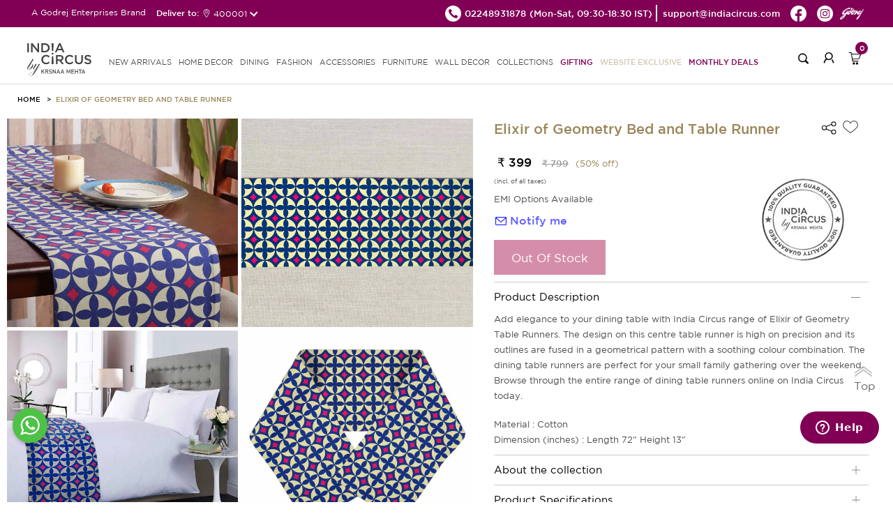

--- FILE ---
content_type: text/html; charset=UTF-8
request_url: https://indiacircus.com/elixir-of-geometry-bed-and-table-runner.html
body_size: 12753
content:
<!DOCTYPE html>
<html lang="en-US">
    <head>
        <!-- Google Tag Manager -->
        <script>(function(w,d,s,l,i){w[l]=w[l]||[];w[l].push({'gtm.start':
        new Date().getTime(),event:'gtm.js'});var f=d.getElementsByTagName(s)[0],
        j=d.createElement(s),dl=l!='dataLayer'?'&l='+l:'';j.async=true;j.src=
        'https://www.googletagmanager.com/gtm.js?id='+i+dl;f.parentNode.insertBefore(j,f);
        })(window,document,'script','dataLayer','GTM-MP26CHDB');</script>
        <!-- End Google Tag Manager -->
        <title>Buy centre table runners, table mats & more on India Circus</title>
        <meta content="text/html;charset=utf-8" http-equiv="Content-Type">
        <meta content="utf-8" http-equiv="encoding">
        <meta http-equiv="Cache-Control" content="no-cache, no-store, must-revalidate" />
        <meta http-equiv="Pragma" content="no-cache" />
        <meta http-equiv="Expires" content="0" />
        <meta name="theme-color" content="#fffafa">
        <meta name="viewport" content="width=device-width, initial-scale=1 user-scalable=yes">
        <meta name="robots" content="INDEX,FOLLOW"/>
        <meta name="title" content="Buy centre table runners, table mats & more on India Circus"/>
        <meta name="keywords" content=""/>
        <meta property="og:image" name="image" content="https://icmedianew.gumlet.io/pub/media/catalog/product//i/n/india-circus-elixir-of-geometry-bed-and-table-runner-27590-1.jpg"/>
        <meta name="description" content="Let your table setting speak for your elegance as you introduce India Circuses range of dining table mats and runners to your dining table. Browse to shop now."/>
    <link rel="icon" type="image/x-icon" href="https://icmedianew.gumlet.io/pub/media/fermion/images/square2_1.png?v=1" />

        <link rel="stylesheet" type="text/css" href='https://indiacircus.com/pub/static/frontend/Indiacircus/theme001/en_US/Fermion_Pagelayout/css/header.css?v=1.1991'>
         <link rel="stylesheet" type="text/css" href='https://indiacircus.com/pub/static/frontend/Indiacircus/theme001/en_US/Fermion_Pagelayout/css/signIn-signUp.css?v=1.1991'>

        <link rel="stylesheet" type="text/css" href='https://indiacircus.com/pub/static/frontend/Indiacircus/theme001/en_US/Fermion_Pagelayout/css/footer.css?v=1.1991'>

         <link rel="stylesheet" type="text/css" href='https://indiacircus.com/pub/static/frontend/Indiacircus/theme001/en_US/Fermion_Pagelayout/css/font.css?v=1.1991'>

                
    <link rel="stylesheet" type="text/css" href='https://indiacircus.com/pub/static/frontend/Indiacircus/theme001/en_US/Fermion_Pagelayout/css/slick.css?v=1.1991'>

        
        <link rel="stylesheet" type="text/css" href='https://indiacircus.com/pub/static/frontend/Indiacircus/theme001/en_US/Fermion_Pagelayout/css/slick-theme.css?v=1.1991'>

         
         <link rel="stylesheet" type="text/css" href='https://indiacircus.com/pub/static/frontend/Indiacircus/theme001/en_US/Fermion_Pagelayout/css/customnew.css?v=1.1991'>
    

                     <link rel="stylesheet" type="text/css" href='https://indiacircus.com/pub/static/frontend/Indiacircus/theme001/en_US/Fermion_Pagelayout/css/pdp.css?v=1.1991'>

            
<!-- Google tag (gtag.js) -->
<script async src="https://www.googletagmanager.com/gtag/js?id=G-FZW04LJGP4"></script>
<script>
  window.dataLayer = window.dataLayer || [];
  function gtag(){dataLayer.push(arguments);}
  gtag('js', new Date());

  gtag('config', 'G-FZW04LJGP4');
</script>
<!-- Google tag (gtag.js) -->
<script async src="https://www.googletagmanager.com/gtag/js?id=AW-993156156"></script>
<script>
  window.dataLayer = window.dataLayer || [];
  function gtag(){dataLayer.push(arguments);}
  gtag('js', new Date());

  gtag('config', 'AW-993156156');
</script>

<!-- Facebook Pixel Code -->
<script>
var _paq = window._paq || [];
!function(f,b,e,v,n,t,s)

{if(f.fbq)return;n=f.fbq=function(){n.callMethod?

n.callMethod.apply(n,arguments):n.queue.push(arguments)};

if(!f._fbq)f._fbq=n;n.push=n;n.loaded=!0;n.version='2.0';

n.queue=[];t=b.createElement(e);t.async=!0;

t.src=v;s=b.getElementsByTagName(e)[0];

s.parentNode.insertBefore(t,s)}(window, document,'script',

'https://connect.facebook.net/en_US/fbevents.js');

fbq('init', '660563938777386');

fbq('track', 'PageView');
fbq('track', 'ViewContent');

</script>

<noscript><img height="1" width="1" style="display:none"

src=https://www.facebook.com/tr?id=660563938777386&ev=PageView&noscript=1

/></noscript>

<!-- End Facebook Pixel Code -->
<script src="//swopstore.com/wrapper.php?method=container&shopId=1070" type="text/javascript"></script>
</head>
<body class="body-layout catalog_product_view">
<!-- Google Tag Manager (noscript) -->
<noscript><iframe src="https://www.googletagmanager.com/ns.html?id=GTM-MP26CHDB"
height="0" width="0" style="display:none;visibility:hidden"></iframe></noscript>
<!-- End Google Tag Manager (noscript) -->
<input type="hidden" id="hidden-user-email" value="">
<input type="hidden" id="currentdevice" value="generic">
<input type="hidden" id="hidden-user-contact-number" value="">
<input type="hidden" id="hidden-user-pan-number" value="">
<input type="hidden" id="hidden-user-firstname" value="">
<input type="hidden" id="hidden-user-lastname" value="">
<input type="hidden" id="hidden-user-password" value="">
<input type="hidden" id="hidden-user-subscribe" value="">
<input type="hidden" id="websitebaseUrl" value="https://indiacircus.com/">
<input type="hidden" id="store_code" value="english">
<input type="hidden" id="store_name" value="English">
<input type="hidden" id="curr-symb-home" value="₹">

    <div class="body-popup-overlay" style="display:none;"><img src="https://indiacircus.com//pub/static/frontend/Indiacircus/theme001/en_US/Fermion_Pagelayout/images/ajax-loader.gif?v=1" class="center-block"></div>
    <header class="ic-header" id="header" >
       
        <div class="ic-subheader">
            <div class="ic-left-subheader"> 
                <button class="menu-close"></button>
                A Godrej Enterprises Brand
           <div class="shipping-pincode-plot">
            Deliver to:
            <div class="pincode-slot">
              <div class="loc-icon">
                <img src="https://indiacircus.com//pub/static/frontend/Indiacircus/theme001/en_US/Fermion_Pagelayout/images/location-white.png?v=1" alt="location">
              </div>
               <span class="pincode_custom">400001</span>
               </div>
             </div>
             </div>
            <div class="ic-right-subheader">
                <ul class="ic-right-subheader-ul">
                    <li class="ic-right-subheader-li">
                      <a href="tel:02248931878" class="ic-right-subheader-link">
                        <img src="https://indiacircus.com//pub/static/frontend/Indiacircus/theme001/en_US/Fermion_Pagelayout/images/phone_black_top.png?v=2" alt="phone" />
                        <span>02248931878 </span>
                      </a>
                      <span class="time-span">(Mon-Sat, 09:30-18:30 IST)</span>  
                    </li>
                    <li class="ic-right-subheader-li">
                        <a href="mailto:support@indiacircus.com" class="ic-right-subheader-link">                             
                          <span>support@indiacircus.com</span>
                        </a>
                    </li>
                    <li class="ic-right-subheader-li">
                        <a href="https://www.facebook.com/indiacircus/" class="ic-right-subheader-link">
                            <img src="https://indiacircus.com//pub/static/frontend/Indiacircus/theme001/en_US/Fermion_Pagelayout/images/fb_top.png?v=2" alt="facebook" />
                        </a>
                    </li>
                    <li class="ic-right-subheader-li">
                        <a href="https://www.instagram.com/indiacircus/" class="ic-right-subheader-link">
                            <img src="https://indiacircus.com//pub/static/frontend/Indiacircus/theme001/en_US/Fermion_Pagelayout/images/instagram_top.png?v=2" alt="instagram" />
                        </a>
                    </li>
             <li class="ic-right-subheader-li">
                        <a href="#" class="ic-right-subheader-link godrej-logo">
                            <img src="https://indiacircus.com//pub/static/frontend/Indiacircus/theme001/en_US/Fermion_Pagelayout/images/godrej2024logo.png?v=2" alt="godrej-logo" />
                        </a>
                    </li>
                </ul> 
            </div>
        <div class="ic-right-mob-godrej">
            <img src="https://indiacircus.com//pub/static/frontend/Indiacircus/theme001/en_US/Fermion_Pagelayout/images/godrej2024logo.png?v=2" alt="godrej-logo" />
           </div>
            <!-- <div class="ic-mobright-subheader">
                <button class="search-mob-btn"></button>
                <button class="user-mob-btn"></button>
                <div class="mob-menu-search">
                    <div class="search-arrow"></div>
                    <form class="mobile-search">
                        <input type="search" class="mobile-search-input" inputmode="search" name="search-key" />
                        <button class="mob-search-btn">Search</button>
                    </form>
                </div>
            </div> -->
        </div>
        <div class="thankyou-popup-section" style="display: none;">
            <div class="popup-overlay"></div>
            <div class="thankyou-popup">
                
                <div class="thankyou-popup-img">
                    <div class="thankyou-popup-close">
                        <img src="https://indiacircus.com/pub/static/frontend/Indiacircus/theme001/en_US/Fermion_Pagelayout/images/i-close.png" alt="close" />
                    </div>
                    <img src="https://indiacircus.com/pub/static/frontend/Indiacircus/theme001/en_US/Fermion_Pagelayout/images/thank-you-banner-web.jpg" alt="thankyou-popup-img" class="web-img"/>
                    <img src="https://indiacircus.com/pub/static/frontend/Indiacircus/theme001/en_US/Fermion_Pagelayout/images/thank-you-banner-mobile.jpg" alt="thankyou-popup-img" class="mob-img"/>
                </div>
            </div>
        </div>
        <nav class="ic-navbar">
            <div class="ic-responsive-topbar">
                <button class="hamburger-btn">
          <span class="icon-bar"></span>
          <span class="icon-bar"></span>
          <span class="icon-bar"></span>
        </button>
                <a href="https://indiacircus.com/" class="ic-logo">
                    <img src="https://indiacircus.com//pub/static/frontend/Indiacircus/theme001/en_US/Fermion_Pagelayout/images/logo_indiacircus_new.svg?v=1" alt="ic-logo" />
                </a>
        <div class="popup-overlay"></div>
            <div class="menu-wrapper">
                <div class="mobile-top-bar"> 
                    <button class="close-menu"></button>                       
                    A Godrej Enterprises Brand
                    <!-- <button class="user-mob-btn"></button> -->
                </div>
        <ul class="ic-nav-list">
<li class="ic-nav-li"><a class="ic-nav-link" href="/new">new arrivals</a></li>
<li class="ic-nav-li"><a class="ic-nav-link mob-link" data-href="homedecor">HOME DECOR<span class="arrow">&nbsp;</span></a> <a class="ic-nav-link web-link" href="/home-decor">HOME DECOR</a>
<ul id="homedecor" class="ic-subnav-ul">
<li class="mobile-submenu-topbar"><button class="back-btn"></button> HOME DECOR <button class="close-btn"></button></li>
<li class="ic-subnav-li"><a class="ic-nav-sublink" href="/home-decor/cushion-cover.html">Cushion Covers</a></li>
<li class="ic-subnav-li"><a class="ic-nav-sublink" href="/home-decor/bed-bath-linen.html">Bedding</a></li>
<li class="ic-subnav-li"><a class="ic-nav-sublink" href="/home-decor/floor-covering.html" data-href="floor-covering">Floor Coverings<span class="sub-sub-menu-arrow">&nbsp;</span></a></li>
<li class="ic-subnav-li"><a class="ic-nav-sublink" href="/home-decor/throws.html">Throws</a></li>
<li class="ic-subnav-li"><a class="ic-nav-sublink" href="/home-decor/curtain.html" data-href="curtains">Curtains<span class="sub-sub-menu-arrow">&nbsp;</span></a></li>
<!-- <li class="ic-subnav-li"><a class="ic-nav-sublink" href="/home-decor/decor-accents.html" data-href="figurines">Figurines<span class="sub-sub-menu-arrow">&nbsp;</span></a></li> -->
<li class="ic-subnav-li"><a class="ic-nav-sublink" href="/home-decor/furniture/fabrics.html">Fabrics</a></li>
<li class="ic-subnav-li"><a class="ic-nav-sublink" href="/home-decor/multi-utility-storages.html" data-href="storage">Storage &amp; organisers<span class="sub-sub-menu-arrow">&nbsp;</span></a></li>
<li class="ic-subnav-li"><a class="ic-nav-sublink" href="/home-decor/lamps.html">Lamps &amp; Lanterns</a></li>
<li class="ic-subnav-li"><a class="ic-nav-sublink" href="/home-decor/Bath.html">Bath Accessories</a></li>
<li class="ic-subnav-li"><a class="ic-nav-sublink" href="/home-decor/candles-votives.html">Candle, Candle Holders & Votives</a></li>
<li class="ic-subnav-li"><a class="ic-nav-sublink" href="/home-decor/home-fragrances.html">Home Fragrances</a></li>
<!-- <li class="ic-subnav-li"><a class="ic-nav-sublink" href="/home-decor/decorative-platters.html">Wall Plates</a></li> -->
<!-- <li class="ic-subnav-li"><a class="ic-nav-sublink" href="/home-decor/wallarts.html">Wall Art</a></li> -->
<!-- <li class="ic-subnav-li"><a class="ic-nav-sublink" href="/home-decor/wall-decor/wallpapers.html">Wallpapers</a></li> -->
<!-- <li class="ic-subnav-li"><a class="ic-nav-sublink" href="/home-decor/wall-decor/feature-mural-walls.html">Feature Walls - <span class="menu-brand" >Deewar-e-Khaas</span></a></li> -->
<!-- <li class="ic-subnav-li"><a class="ic-nav-sublink" href="/home-decor/wall-decor/wallpapers-for-wall.html">Wallpapers for Wall - <span class="menu-brand">NIRVANA</span></a></li> -->
</ul>
</li>
<li class="ic-nav-li"><a class="ic-nav-link mob-link" data-href="dining">DINING<span class="arrow">&nbsp;</span></a> <a class="ic-nav-link web-link" href="/dining">DINING</a>
<ul id="dining" class="ic-subnav-ul">
<li class="mobile-submenu-topbar"><button class="back-btn"></button> DINING <button class="close-btn"></button></li>
<li class="ic-subnav-li"><a class="ic-nav-sublink" href="/dining/tea-coffee.html">Mugs, cups &amp; Saucers</a></li>
<li class="ic-subnav-li"><a class="ic-nav-sublink" href="/dining/drinkware.html">Bottles,Jugs &amp; Tumblers</a></li>
<li class="ic-subnav-li"><a class="ic-nav-sublink" href="/home-decor/multi-utility-storages/tissue-box-holders.html">Tissue Box Holders</a></li>
<li class="ic-subnav-li"><a class="ic-nav-sublink" href="/dining/serveware.html">Trays</a></li>
<li class="ic-subnav-li"><a class="ic-nav-sublink" href="/dining/bowls-platters.html">Bowls &amp; Platters</a></li>
<li class="ic-subnav-li"><a class="ic-nav-sublink" href="/dining/jars-containers.html">Jars &amp; Containers</a></li>
<li class="ic-subnav-li"><a class="ic-nav-sublink" href="/dining/table-runner-mats.html">Tableware</a></li>
<li class="ic-subnav-li"><a class="ic-nav-sublink" href="/dining/dinnerware.html">Dinnerware</a></li>
<li class="ic-subnav-li"><a class="ic-nav-sublink" href="/dining/dinnerware/dinner-set.html">Dinner Set</a></li>
<li class="ic-subnav-li"><a class="ic-nav-sublink" href="/dining/lunch-box.html">Lunch Boxes</a></li>
<li class="ic-subnav-li"><a class="ic-nav-sublink" href="/dining/bamboo-serveware.html">Bamboo Showcase</a></li>
<li class="ic-subnav-li"><a class="ic-nav-sublink" href="/dining/copper-steel-showcase.html">Copper &amp; Steel Showcase</a></li>
</ul>
</li>
<li class="ic-nav-li"><a class="ic-nav-link mob-link" data-href="fashion">FASHION<span class="arrow">&nbsp;</span></a> <a class="ic-nav-link web-link" href="/fashion">FASHION </a>
<ul id="fashion" class="ic-subnav-ul">
<li class="mobile-submenu-topbar"><button class="back-btn"></button> FASHION <button class="close-btn"></button></li>
<li class="ic-subnav-li"><a class="ic-nav-sublink" href="/fashion-product/co-ord-sets.html">Co-ord Sets</a></li>
<li class="ic-subnav-li"><a class="ic-nav-sublink" href="/fashion-product/shirts.html">Shirts</a></li>
<li class="ic-subnav-li"><a class="ic-nav-sublink" href="/fashion-product/kurtis-kaftans.html">Kurtis &amp; Kaftans</a></li>
<li class="ic-subnav-li"><a class="ic-nav-sublink" href="/fashion-product/tops.html">Tops</a></li>
<li class="ic-subnav-li"><a class="ic-nav-sublink" href="/fashion-product/stoles-dupattas.html">Scarfs</a></li>
<li class="ic-subnav-li"><a class="ic-nav-sublink" href="/fashion-product/all-fashion.html">All Fashion</a></li>
</ul>
</li>
<li class="ic-nav-li"><a class="ic-nav-link mob-link" data-href="accessories">ACCESSORIES<span class="arrow">&nbsp;</span></a> <a class="ic-nav-link web-link" href="/accessories">ACCESSORIES</a>
<ul id="accessories" class="ic-subnav-ul">
<li class="mobile-submenu-topbar"><button class="back-btn"></button> ACCESSORIES <button class="close-btn"></button></li>
<li class="ic-subnav-li"><a class="ic-nav-sublink" href="/accessories/bags.html">Bags &amp; Sleeves</a></li>
<li class="ic-subnav-li"><a class="ic-nav-sublink" href="/accessories/wallets.html">Wallets &amp; Pouches</a></li>
<li class="ic-subnav-li"><a class="ic-nav-sublink" href="/accessories/neck-pillow.html">Travel Pillows &amp; Eye Masks</a></li>
<li class="ic-subnav-li"><a class="ic-nav-sublink" href="/accessories/travel-tag.html">Travel Tag</a></li>
<li class="ic-subnav-li"><a class="ic-nav-sublink" href="/accessories/pocket-mirror.html">Pocket Mirror</a></li>
<li class="ic-subnav-li"><a class="ic-nav-sublink" href="/accessories/wrist-watches.html">Watches</a></li>
<li class="ic-subnav-li"><a class="ic-nav-sublink" href="/accessories/stationery.html">Stationery</a></li>
<li class="ic-subnav-li"><a class="ic-nav-sublink" href="/accessories/gift-bags.html">Gift Bags</a></li>
<li class="ic-subnav-li"><a class="ic-nav-sublink" href="/accessories/umbrellas.html">Umbrella</a></li>
</ul>
</li>
<li class="ic-nav-li"><a class="ic-nav-link mob-link" data-href="furniture">FURNITURE<span class="arrow">&nbsp;</span></a> <a class="ic-nav-link web-link" href="/furniture">FURNITURE </a>
<ul id="furniture" class="ic-subnav-ul">
<li class="mobile-submenu-topbar"><button class="back-btn"></button> FURNITURE <button class="close-btn"></button></li>
<li class="ic-subnav-li"><a class="ic-nav-sublink" href="/home-decor/furniture/side-tables-and-multipurpose-stools.html">Table</a></li>
<li class="ic-subnav-li"><a class="ic-nav-sublink" href="/home-decor/furniture/ottomans-and-benches.html">Seating</a></li>
<li class="ic-subnav-li"><a class="ic-nav-sublink" href="/home-decor/furniture/all-furniture.html">All Furniture</a></li>
</ul>
</li>
<li class="ic-nav-li"><a class="ic-nav-link mob-link" data-href="walldecor">WALL DECOR<span class="arrow">&nbsp;</span></a> <a class="ic-nav-link web-link" href="/wall-decor">WALL DECOR </a>
<ul id="walldecor" class="ic-subnav-ul">
<li class="mobile-submenu-topbar"><button class="back-btn"></button> WALL DECOR <button class="close-btn"></button></li>
<!-- <li class="ic-subnav-li"><a class="ic-nav-sublink" href="/home-decor/wall-decor/wallpapers.html">Wallpapers</a></li> -->
<li class="ic-subnav-li"><a class="ic-nav-sublink" href="/home-decor/wall-decor/feature-mural-walls.html">Feature Walls - <span class="menu-brand" >Deewar-e-Khaas</span></a></li>
<li class="ic-subnav-li"><a class="ic-nav-sublink" href="/home-decor/wall-decor/wallpapers-for-wall.html">Wallpapers for Wall - <span class="menu-brand">NIRVANA</span></a></li>
<li class="ic-subnav-li"><a class="ic-nav-sublink" href="/home-decor/wall-decor/wallarts.html">Wall Arts</a></li>
<li class="ic-subnav-li"><a class="ic-nav-sublink" href="/home-decor/decorative-platters.html">Wall Plates</a></li>
</ul>
</li>
<li class="ic-nav-li"><a class="ic-nav-link mob-link" data-href="collections">COLLECTIONS<span class="arrow">&nbsp;</span></a> <a class="ic-nav-link web-link" href="javascript:void(0)">Collections</a>
<ul id="collections" class="ic-subnav-ul">
<li class="mobile-submenu-topbar"><button class="back-btn"></button> COLLECTIONS <button class="close-btn"></button></li>
<li class="ic-subnav-li"><a class="ic-nav-sublink" href="/collections/twirling-tropics.html">Twirling Tropics</a></li>
<li class="ic-subnav-li"><a class="ic-nav-sublink" href="/dining/bamboo-showcase.html">Bamboo Showcase</a></li>
<li class="ic-subnav-li"><a class="ic-nav-sublink" href="/dining/copper-steel-showcase.html">Copper & Steel Showcase</a></li>
<li class="ic-subnav-li"><a class="ic-nav-sublink" href="/conscious-collective.html">Conscious Collective</a></li>
</ul>
</li>
<li class="ic-nav-li"><a class="ic-nav-link pink-text" href="/gifting.html">Gifting</a></li> 
<!--<li class="ic-nav-li"><a class="ic-nav-link pink-text" href="/indiacircus-gift-card">Gift Cards</a></li>-->
<li class="ic-nav-li"><a class="ic-nav-link blinker" href="/sales/clearance-sale.html?product_list_order=discount&product_list_dir=desc">Website Exclusive</a></li>
<!-- <li class="ic-nav-li"><a class="ic-nav-link pink-text" href="/conscious-collective.html">Conscious Collective</a></li> -->
<li class="ic-nav-li"><a class="ic-nav-link pink-text" href="/monthly-deals.html">Monthly Deals</a></li>
</ul>                 </div>
                <div class="ic-right-nav">
                    <div class="right-nav-plot">
                    <button class="search-btn"></button>
                    <div class="search-popup-wrap" style="display: none;">
                    <div class="popup-overlay"></div>
                       <div class="input-wrapper">
                       <button class="search-back">
                          <img src="https://indiacircus.com//pub/static/frontend/Indiacircus/theme001/en_US/Fermion_Pagelayout/images/back_new.svg" alt="back-btn">
                       </button>
                       <div class="search-input-wrapper">
                          <input type="text" class="my-search mysearch-input" placeholder="Search" name="search-key" inputmode="search">
                          
                          <div class="search-icon">
                             <img src="https://indiacircus.com//pub/static/frontend/Indiacircus/theme001/en_US/Fermion_Pagelayout/images/search_new.svg" alt="searchs-btn" class="search-icon-img">
                         <img src="https://indiacircus.com//pub/static/frontend/Indiacircus/theme001/en_US/Fermion_Pagelayout/images/close-black.svg" alt="close-btn" class="close-icon" style="height: 20px;display:none;">
                          </div>
                       </div>
                       <div class="search-suggestions-section">          
                          <div class="popular-suggestion" style="display: flex;">
                             <div class="popular-suggestion-header">
                             <h5 class="title">Popular searches</h5>
                             </div>
                                                <div class="popular-suggestion-pills">
                                                    <a href="https://indiacircus.com/home-decor/cushion-cover.html" class="suggestion-pill">
                            Cushion Covers                            <img src="https://indiacircus.com//pub/static/frontend/Indiacircus/theme001/en_US/Fermion_Pagelayout/images/right-arrow-white.svg" alt="arrow" class="arrow">
                            </a>
                                                    <a href="https://indiacircus.com/dining/mugs-cups-saucers.html" class="suggestion-pill">
                            Mugs                            <img src="https://indiacircus.com//pub/static/frontend/Indiacircus/theme001/en_US/Fermion_Pagelayout/images/right-arrow-white.svg" alt="arrow" class="arrow">
                            </a>
                                                    <a href="https://indiacircus.com/home-decor/floor-covering/doormat.html" class="suggestion-pill">
                            Doormats                            <img src="https://indiacircus.com//pub/static/frontend/Indiacircus/theme001/en_US/Fermion_Pagelayout/images/right-arrow-white.svg" alt="arrow" class="arrow">
                            </a>
                                                    <a href="https://indiacircus.com/dining/dinnerware/dinner-set.html" class="suggestion-pill">
                            Dinner Sets                            <img src="https://indiacircus.com//pub/static/frontend/Indiacircus/theme001/en_US/Fermion_Pagelayout/images/right-arrow-white.svg" alt="arrow" class="arrow">
                            </a>
                                                    <a href="https://indiacircus.com/accessories/wallets.html" class="suggestion-pill">
                            Wallets &amp; Pouches                            <img src="https://indiacircus.com//pub/static/frontend/Indiacircus/theme001/en_US/Fermion_Pagelayout/images/right-arrow-white.svg" alt="arrow" class="arrow">
                            </a>
                                                    <a href="https://indiacircus.com/home-decor/furniture/all-furniture.html" class="suggestion-pill">
                            Table &amp; Benches                            <img src="https://indiacircus.com//pub/static/frontend/Indiacircus/theme001/en_US/Fermion_Pagelayout/images/right-arrow-white.svg" alt="arrow" class="arrow">
                            </a>
                                                    <a href="https://indiacircus.com/home-decor/wall-decor/wallpapers-for-wall.html" class="suggestion-pill">
                            Wallpapers                            <img src="https://indiacircus.com//pub/static/frontend/Indiacircus/theme001/en_US/Fermion_Pagelayout/images/right-arrow-white.svg" alt="arrow" class="arrow">
                            </a>
                                                     </div>
                          </div>
                          <div class="search-suggestion-plot" style="display: none;">
                          </div>        
                       </div>
                       </div>
                    </div>
                    </div>
                    <!-- <div class="right-nav-plot nav-hide"> -->
                                        <div class="right-nav-plot">
                        <button class="login-btn"></button>
                    </div>
                                    <div class="right-nav-plot cart">
                        <button class="cart-btn">
                            <span class="cart-count">0</span>
                        </button>
                        <div class="cart-popup-plot">
                            <div class="minicart-arrow"></div>
                            
                        </div>
                    </div>
                </div>
            </div> 
        </nav>
    </header>
   <div class="upgrade-wrapper"> 
<input id="addtocarturl" type="hidden" value="https://indiacircus.com/checkout/cart/add/uenc/aHR0cHM6Ly9pbmRpYWNpcmN1cy5jb20vZWxpeGlyLW9mLWdlb21ldHJ5LWJlZC1hbmQtdGFibGUtcnVubmVyLmh0bWw_ZXE9Z2VuZXJpYyZjbnRyeWlkPVVTJmNpPVVTJmNjPVVTRA~~/product/10868/">
<input id="currencysymbol" type="hidden" value="₹">
<input id="curr_code" type="hidden" value="INR">
<input id="is_wallpaper" type="hidden" value="0">
<input id="category-id" type="hidden" value="">
<input id="wall-roll" type="hidden" value="0">
<input id="wall-feature" type="hidden" value="0">
<input id="category-name" type="hidden" value="">
<input id="subcategory-name" type="hidden" value="">
<input id="final-price" type="hidden" value="399">
<input id="cart-subtotal" type="hidden" value="">
<input id="stock-qty" type="hidden" value="0">
<input id="cart-total" type="hidden" value="">
<input id="special-price" type="hidden" value="399.000000">
<input id="actual-price" type="hidden" value="799">
<input id="attribute-name" type="hidden" value="Bed Runners">
<input id="url-key" type="hidden" value="elixir-of-geometry-bed-and-table-runner">
<input type="hidden" id="p_type" value="simple">
<input id="currencysymbol" type="hidden" value="">
<input type="hidden" id="p_id" value="10868">
<input type="hidden" id="product_name" value="Elixir of Geometry Bed and Table Runner">  
<input type="hidden" id="p_sku" value="27590">
<input type="hidden" id="p_url" value="https://indiacircus.com/elixir-of-geometry-bed-and-table-runner.html">
<input type="hidden" id="p_desc" value="Add elegance to your dining table with India Circus range of Elixir of Geometry Table Runners. The design on this centre table runner is high on precision and its outlines are fused in a geometrical pattern with a soothing colour combination. The dining table runners are perfect for your small family gathering over the weekend. Browse through the entire range of dining table runners online on India Circus today.">
<input type="hidden" id="p_img" value="https://icmedianew.gumlet.io/pub/media/catalog/product/cache/bbe3a8e8748993dad875c739f5c115fa/i/n/india-circus-elixir-of-geometry-bed-and-table-runner-27590-1.jpg">
<input type="hidden" id="p_short_desc" value="Material : CottonDimension (inches) : Length 72" Height 13"">
<input type="hidden" id="c_id" value="">
<input type="hidden" id="hidden-size" value="">

<section class="detail-layout">
    <div class="detail-top-section">
            <ul class="breadcrumb_ul">
                <li class="breadcrumb_li">
                    <a class="breadcrumb_link" href="/">HOME</a>
                </li>
                                <li class="breadcrumb_li">
                    <a class="breadcrumb_link" href="javascript:void(0)">Elixir of Geometry Bed and Table Runner</a>
                </li>
             </ul>
        </div>
        <div class="detail-section">
            <div class="detail-plot">
                <div class="img-detail">
               
                <div class="img-block" data-slide-index="0">
                                            <img class="inline-thumbnail-square-img" 
                             src="https://icmedianew.gumlet.io/pub/media/catalog/product/cache/7c90eecf75182456ca0a208cc3917af8/2/7/27590.jpg" alt="India Circus Elixir of Geometry Bed and Table Runner" />
                        <i class="tdk-thumbnail-icon">
                            <svg class="i-pwa-zoom" viewBox="0 0 25 25" xmlns="http://www.w3.org/2000/svg" aria-label="Zoom In" role="img" focusable="false">
                                <circle class="i-pwa-zoom__circle" fill="#000" cx="12.5" cy="12.5" r="12.5"></circle>
                                <path class="i-pwa-zoom__arrows" fill="#fff" d="M14.1 6.1v1l3.1-.1-4 4 .7.7 4-4.1v3.1h1V5.8l-4.8.3zM7.8 17.9l4-4.1-.7-.7-4 4.1v-3.1h-1V19l4.9-.1v-1H7.8z"></path>
                            </svg> 
                        </i>
                                    </div>
                   
                <div class="img-block" data-slide-index="1">
                                            <img class="inline-thumbnail-square-img" 
                             src="https://icmedianew.gumlet.io/pub/media/catalog/product/cache/7c90eecf75182456ca0a208cc3917af8/i/n/india-circus-elixir-of-geometry-bed-and-table-runner-27590-4.jpg" alt="India Circus Elixir of Geometry Bed and Table Runner" />
                        <i class="tdk-thumbnail-icon">
                            <svg class="i-pwa-zoom" viewBox="0 0 25 25" xmlns="http://www.w3.org/2000/svg" aria-label="Zoom In" role="img" focusable="false">
                                <circle class="i-pwa-zoom__circle" fill="#000" cx="12.5" cy="12.5" r="12.5"></circle>
                                <path class="i-pwa-zoom__arrows" fill="#fff" d="M14.1 6.1v1l3.1-.1-4 4 .7.7 4-4.1v3.1h1V5.8l-4.8.3zM7.8 17.9l4-4.1-.7-.7-4 4.1v-3.1h-1V19l4.9-.1v-1H7.8z"></path>
                            </svg> 
                        </i>
                                    </div>
                   
                <div class="img-block" data-slide-index="2">
                                            <img class="inline-thumbnail-square-img" 
                             src="https://icmedianew.gumlet.io/pub/media/catalog/product/cache/7c90eecf75182456ca0a208cc3917af8/i/n/india-circus-elixir-of-geometry-bed-and-table-runner-27590-3.jpg" alt="India Circus Elixir of Geometry Bed and Table Runner" />
                        <i class="tdk-thumbnail-icon">
                            <svg class="i-pwa-zoom" viewBox="0 0 25 25" xmlns="http://www.w3.org/2000/svg" aria-label="Zoom In" role="img" focusable="false">
                                <circle class="i-pwa-zoom__circle" fill="#000" cx="12.5" cy="12.5" r="12.5"></circle>
                                <path class="i-pwa-zoom__arrows" fill="#fff" d="M14.1 6.1v1l3.1-.1-4 4 .7.7 4-4.1v3.1h1V5.8l-4.8.3zM7.8 17.9l4-4.1-.7-.7-4 4.1v-3.1h-1V19l4.9-.1v-1H7.8z"></path>
                            </svg> 
                        </i>
                                    </div>
                   
                <div class="img-block" data-slide-index="3">
                                            <img class="inline-thumbnail-square-img" 
                             src="https://icmedianew.gumlet.io/pub/media/catalog/product/cache/7c90eecf75182456ca0a208cc3917af8/i/n/india-circus-elixir-of-geometry-bed-and-table-runner-27590-1.jpg" alt="India Circus Elixir of Geometry Bed and Table Runner" />
                        <i class="tdk-thumbnail-icon">
                            <svg class="i-pwa-zoom" viewBox="0 0 25 25" xmlns="http://www.w3.org/2000/svg" aria-label="Zoom In" role="img" focusable="false">
                                <circle class="i-pwa-zoom__circle" fill="#000" cx="12.5" cy="12.5" r="12.5"></circle>
                                <path class="i-pwa-zoom__arrows" fill="#fff" d="M14.1 6.1v1l3.1-.1-4 4 .7.7 4-4.1v3.1h1V5.8l-4.8.3zM7.8 17.9l4-4.1-.7-.7-4 4.1v-3.1h-1V19l4.9-.1v-1H7.8z"></path>
                            </svg> 
                        </i>
                                    </div>
                                       
                </div>
        
                <!--<button class="show-pop-up-icon">
                    <svg fill="none" focusable="false" width="14" height="14" class="icon icon--image-zoom" viewBox="0 0 14 14">
                        <path d="M9.50184 9.50184C11.4777 7.52595 11.5133 4.358 9.58134 2.42602C7.64936 0.494037 4.48141 0.529632 2.50552 2.50552C0.529632 4.48141 0.494037 7.64936 2.42602 9.58134C4.358 11.5133 7.52595 11.4777 9.50184 9.50184ZM9.50184 9.50184L13 13" stroke="currentColor" stroke-width="2"></path>
                    </svg>
                </button>-->
                        <div class="promo-plot">
                    <div class="promo-block" style="background: rgba(4, 45, 41, 0.3);">
                        <div class="promo-icon">
                            <img src="https://indiacircus.com/pub/static/frontend/Indiacircus/theme001/en_US/Fermion_Pagelayout/images/order-delivery.png" alt="Free delivery" />
                        </div>
                        <div class="promo-title">
                            Free delivery
                        </div>
                        <div class="promo-desc">
                            Free Delivery on All Orders
                        </div>
                    </div>
                    <div class="promo-block" style="background: rgba(4, 45, 41, 0.4);">
                        <div class="promo-icon">
                            <img src="https://indiacircus.com/pub/static/frontend/Indiacircus/theme001/en_US/Fermion_Pagelayout/images/return-delivery.png" alt="Free delivery" />
                        </div>
                        <div class="promo-title">
                            Easy Returns
                        </div>
                        <div class="promo-desc">
                            Free Delivery & return 15 days after delivery.
                        </div>
                    </div>
                    <div class="promo-block" style="background: rgba(4, 45, 41, 0.5);">
                        <div class="promo-icon">
                            <img src="https://indiacircus.com/pub/static/frontend/Indiacircus/theme001/en_US/Fermion_Pagelayout/images/secure-delivery.png" alt="Free delivery" />
                        </div>
                        <div class="promo-title">
                            Secure payments
                        </div>
                        <div class="promo-desc">
                             Safer , faster and more secure online payment
                        </div>
                    </div>
                    <div class="promo-block" style="background: rgba(4, 45, 41, 0.6);">
                        <div class="promo-icon">
                            <img src="https://indiacircus.com/pub/static/frontend/Indiacircus/theme001/en_US/Fermion_Pagelayout/images/cash-delivery.png" alt="Free delivery" />
                        </div>
                        <div class="promo-title">
                             Cash on delivery
                        </div>
                        <div class="promo-desc">
                             COD available
                        </div>
                    </div>
                </div>
<!--        </div> -->
        </div>
            <div class="detail-plot">
                <div class="img-description">
            <div class="product-title-wrapper">
                    <h1 class="product-title">Elixir of Geometry Bed and Table Runner</h1><div class="share-wishlist-icon">
                <div class="share-slot">
                    <div class="share-icons-slot">
                        <a href="https://www.facebook.com/sharer/sharer.php?u=https%3A%2F%2Findiacircus.com%2Felixir-of-geometry-bed-and-table-runner.html" target="_blank" class="icon-link">
                            <div class="icon-img facebook"></div>
                        </a>
                        <a href="https://www.instagram.com/direct/new/?text=https%3A%2F%2Findiacircus.com%2Felixir-of-geometry-bed-and-table-runner.html" target="_blank" class="icon-link">
                            <div class="icon-img insta"></div>
                        </a>
                        <a href="http://pinterest.com/pin/create/button/?url=https%3A%2F%2Findiacircus.com%2Felixir-of-geometry-bed-and-table-runner.html" target="_blank" class="icon-link">
                            <div class="icon-img pinterest"></div>
                        </a>
                        <a href="https://api.whatsapp.com/send?text=https%3A%2F%2Findiacircus.com%2Felixir-of-geometry-bed-and-table-runner.html" target="_blank" class="icon-link">
                            <div class="icon-img whatsApp"></div>
                        </a>
                        <a href="http://twitter.com/home/?status=https%3A%2F%2Findiacircus.com%2Felixir-of-geometry-bed-and-table-runner.html" target="_blank" class="icon-link">
                            <div class="icon-img twitter"></div>
                        </a>
                        <a href="https://www.linkedin.com/sharing/share-offsite/?url=https%3A%2F%2Findiacircus.com%2Felixir-of-geometry-bed-and-table-runner.html" class="icon-link">
                            <div class="icon-img"></div>
                        </a>
                      </div>
                </div>
        <div class="wish-list-icon">
                 <div class="wishlist">
                    <input type="checkbox" class="wish-btn">
                              <div id="custom-wishlist" class="wishlist-img"></div>
                          </div>
                    </div>
               </div>
           </div>
        
                                <div class="price-box"><div class="mrp-slot">
                <span class="mrp-price custom-price">₹ 399 </span>
                            </div>
        <div class="mrp-slot">
                         <span class="mrp-price line-through custom-sprice">₹ 799 </span>
                </div>
                <div class="discount-slot">(<span class="custom-discount">50</span>% off)</div></div>                    <div class="inclusive-tax">
                        (incl. of all taxes)
                    </div>
                    <p class="emi-note">EMI Options Available</p>
           
        <div class="filler-price"></div>
        <span  class="blue-inbox notify_button">Notify me</span>
          <div class="cart-Icstamp">
              <div class="cart-btn-slot">
                  <button class="pdp-cart-cta custom-add-to-cart" style="opacity:0.5;pointer-events: none;" disabled>Out Of Stock</button>
              </div><div class="ic-stamp">
                      <img src="https://indiacircus.com/pub/static/frontend/Indiacircus/theme001/en_US/Fermion_Pagelayout/images/garimg.png" alt="" />
                  </div></div>                </div>
                <div class="product-accordian">
                    <div class="acc-plot">
                        <div class="acc-title close"> Product Description
                        </div>
                        <div class="acc-detail" style="display: block;">
                            <p class="acc-para">                                    
                                Add elegance to your dining table with India Circus range of Elixir of Geometry Table Runners. The design on this centre table runner is high on precision and its outlines are fused in a geometrical pattern with a soothing colour combination. The dining table runners are perfect for your small family gathering over the weekend. Browse through the entire range of dining table runners online on India Circus today. 
                            </p>
                <br>
                            <p class="acc-para">                                    
                                 Material : Cotton<br>Dimension (inches) : Length 72" Height 13"                                
                            </p>
                        </div>
                    </div>
                    <div class="acc-plot">
                        <div class="acc-title">  About the collection
                        </div>
                        <div class="acc-detail">
                            <p class="acc-para">
                        <div class="row-desc">                                   
                                With glamorous overlays and ecstatic opulence, Krsna Mehta recaptures Mughal aesthetics with exemplary rendition. The collection is inspired by rich Indian visuals and incorporates powerful contemporary elements. Urging a sense of drama and geometricity across it's range, this collection alludes symmetry and balance to ultimately create cohesive compositions.                        </div>           
                            </p>
                        </div>
                    </div>
                    <div class="acc-plot">
                        <div class="acc-title"> Product Specifications
                        </div>
                        <div class="acc-detail">
                           <div class="detail-specification">
                                                            <div class="detail-row">
                                    <div class="row-title">SKU</div>
                                    <div class="row-desc">
                                          52121600SD00073                                      
                                    </div>
                                </div>
                                                                                        <div class="detail-row">
                                    <div class="row-title">MRP</div>
                                    <div class="row-desc">
                                        ₹799 (incl. of all taxes)
                                    </div>
                                </div>
                                                                    <div class="detail-row">
                                <div class="row-title">Sub-category</div>
                                    <div class="row-desc">
                                        Bed Runners                                    </div>
                            </div>
                                                                    <div class="detail-row">
                                <div class="row-title">Material</div>
                                    <div class="row-desc">
                                        Cotton                                    </div>
                            </div>
                                                            <div class="detail-row">
                                    <div class="row-title">Dimension</div>
                                    <div class="row-desc">
                                        Length 72 inch x Height 14 inch                                    </div>
                                </div>
                                                                    <div class="detail-row">
                                    <div class="row-title">Care Instructions</div>
                                    <div class="row-desc">
                                        Machine Wash. Don Not Bleach                                    </div>
                            </div>
                                                           <div class="detail-row">
                                <div class="row-title">Notes</div>
                                    <div class="row-desc">
                                    100% Cotton<br>Thread Count - 220 GSM<br>This is a pictorial representation of the product, the actual colour might differ slightly                                </div>
                        </div>
                                                    <div class="detail-row">
                                <div class="row-title">Country of Origin</div>
                                    <div class="row-desc">                                             
                            India        
                                    </div>
                            </div>
                                                                            <div class="detail-row">
                                    <div class="row-title">Mfg & Mkt by :</div>
                                    <div class="row-desc">                                             
                                    Regd Office.
Godrej & Boyce Mfg. Co. Ltd.
Pirojshanagar, Vikhroli,
Mumbai - 400 079.        
                                    </div>
                            </div>
                                                                                <div class="detail-row">
                                    <div class="row-title">Consumer Care Contact :</div>
                                    <div class="row-desc">                                             
                                    Manager, Consumer Care cell,
Godrej & Boyce Mfg. Co. Ltd.
Plant No 13 Annexe, 2nd Floor,
Pirojshanagar, Vikhroli,
Mumbai - 400 079
Tel No: 022 - 4 89 31 878
Email: support@indiacircus.com.        
                                    </div>
                                </div>
                                                        <div class="detail-row">
                                    <div class="row-title">Commitment to Environmental Protection :</div>
                                    <div class="row-desc">                                             
                                        When the product cannot be used any longer then hand it to an appropriate waste disposal center near you.            
                                    </div>
                                </div>
                           </div>
                        </div>
                    </div>
                </div>
            </div>
        </div>
        <div class="explore-section">
            Explore our <a href="/sales/clearance-sale.html?ci=IN&amp;cc=&amp;product_list_order=price&amp;product_list_dir=asc" class="sale-link">Sale Corner</a> Collection
        </div>
        <div class="suggested-wrapper"></div>
      </section>
      <div class="web-zoom-popup" id="zoom-pop">
        <button class="close-pop">
            <svg focusable="false" width="14" height="14" class="icon icon--close    tdk-search-icon" viewBox="0 0 14 14">
                <path d="M13 13L1 1M13 1L1 13" stroke="currentColor" stroke-width="2" fill="none"></path>
              </svg>
        </button>
    <div class="zoom-wrapper ">
        <div class="web-popup ">
                        <div class="product-slot " data-scale="3">
                <img class="img-overlay" src="https://icmedianew.gumlet.io/pub/media/catalog/product/2/7/27590.jpg" alt="India Circus Elixir of Geometry Bed and Table Runner" />
                <iframe width="100%" height="100%" frameborder="0">
                </iframe>
            </div>
                        <div class="product-slot " data-scale="3">
                <img class="img-overlay" src="https://icmedianew.gumlet.io/pub/media/catalog/product/i/n/india-circus-elixir-of-geometry-bed-and-table-runner-27590-4.jpg" alt="India Circus Elixir of Geometry Bed and Table Runner" />
                <iframe width="100%" height="100%" frameborder="0">
                </iframe>
            </div>
                        <div class="product-slot " data-scale="3">
                <img class="img-overlay" src="https://icmedianew.gumlet.io/pub/media/catalog/product/i/n/india-circus-elixir-of-geometry-bed-and-table-runner-27590-3.jpg" alt="India Circus Elixir of Geometry Bed and Table Runner" />
                <iframe width="100%" height="100%" frameborder="0">
                </iframe>
            </div>
                        <div class="product-slot " data-scale="3">
                <img class="img-overlay" src="https://icmedianew.gumlet.io/pub/media/catalog/product/i/n/india-circus-elixir-of-geometry-bed-and-table-runner-27590-1.jpg" alt="India Circus Elixir of Geometry Bed and Table Runner" />
                <iframe width="100%" height="100%" frameborder="0">
                </iframe>
            </div>
                    </div>
        <div class="mobile-bottom-thumbnail"><div class="mob-product-slot"><img class="img-overlay" src="https://icmedianew.gumlet.io/pub/media/catalog/product/2/7/27590.jpg" alt="India Circus Elixir of Geometry Bed and Table Runner" /></div><div class="mob-product-slot"><img class="img-overlay" src="https://icmedianew.gumlet.io/pub/media/catalog/product/i/n/india-circus-elixir-of-geometry-bed-and-table-runner-27590-4.jpg" alt="India Circus Elixir of Geometry Bed and Table Runner" /></div><div class="mob-product-slot"><img class="img-overlay" src="https://icmedianew.gumlet.io/pub/media/catalog/product/i/n/india-circus-elixir-of-geometry-bed-and-table-runner-27590-3.jpg" alt="India Circus Elixir of Geometry Bed and Table Runner" /></div><div class="mob-product-slot"><img class="img-overlay" src="https://icmedianew.gumlet.io/pub/media/catalog/product/i/n/india-circus-elixir-of-geometry-bed-and-table-runner-27590-1.jpg" alt="India Circus Elixir of Geometry Bed and Table Runner" /></div></div></div>   
    </div>
    <!-- notify popup -->
        <div class="notify-modal" id="notifyModel" tabindex="-1" role="dialog">
            <div class="modal-dialog" role="document">
                <div class="modal-content modal-row">
                    <div class="modal-body modalwrap">
                        <button type="button" class="close notify_close"      data-dismiss="modal" aria-label="Close"> 
                        <img src="https://indiacircus.com/pub/static/frontend/Indiacircus/theme001/en_US/Fermion_Pagelayout/images/i-close01.png">
                        </button>
                        <div class="notify-div col-md-12">
                          <p><b>Sorry, this product is currently out of stock</b></p>
                          <p>Enter your e-mail and will notify you once it returns in stock.</p>
                          <div class="form-group">
                           <input type="text" id="notify_email" name="notify_email" maxlength="30" class="form-control">
                           <input type="hidden" value="10868" id="notify_id" name="notify_id" class="form-control">
                          </div>
                          <p class="notify_message"></p>
                          <div class="notify_button"><a href="javascript:void(0);" id="notify_button" class="btn d-btn" role="button"><span>NOTIFY ME</span></a></div>
                         </div>
                    </div>
                 </div>
            </div>
        </div>      
    <!-- giftcard popup -->    
        <div class="giftcard-buynow-popup">
            <div class="giftcard-buynow-popup-block">
                <div class="popup-header-bar">
                    <div class="logo">
                        <img src="https://indiacircus.com/pub/static/frontend/Indiacircus/theme001/en_US/Fermion_Pagelayout/images/logo_indiacircus_new.svg" alt="logo" />
                        <button class="modal-close"></button>
                    </div>
                </div>
                <div class="popup-content-section">
                    <div class="popup-paragraph">We are sorry! You cannot add Elixir of Geometry Bed and Table Runner with other products in cart, please place separate orders.</div>
                    <div class="gift-card-option">
                        <p class="option-question">Do you want to continue placing order with Elixir of Geometry Bed and Table Runner?</p>
                        <div class="option-plot">
                            <label class="radio-option">
                                <input type="radio" name="option" class="is-add-to-cart-pdp" value="yes" />
                                Yes
                            </label>
                            <label class="radio-option">
                                <input type="radio" name="option" class="is-add-to-cart-pdp" value="no"/>
                                No
                            </label>
                        </div>
                    </div>
                    <div class="popup-footer">
                        *Conditions Apply
                    </div>
                </div>
            </div>
        </div>
<script>
function fnNotAlphabet(e) {
  console.log('fnNotAlphabet');
     var code = e.keyCode ? e.keyCode : e.which ? e.which : e.charCode;
       //Code Explanation{ 0-9, 45=Insert, 13=Enter, 08=Backspace, 09=Tab}
       if ((code >= 48 && code <= 57) || (code == 13 || code == 127 || code == 08 || code == 09 || code == 46))
      {
        checknos = true;
        return (checknos);
      } else {
        checknos = false;
        return (checknos);
      }
   }
  function fnNotNumeric(e) {
    console.log('fnNotNumeric');
    var code = e.keyCode ? e.keyCode : e.which ? e.which : e.charCode;
    //Code Explanation{ A-Z,a-z, 45=Insert, 13=Enter, 08=Backspace, 09=Tab, 13=spacebar,127=del }
    if ((code >= 65 && code <= 90) || (code >= 97 && code <= 122) || (code == 13 || code == 32 || code == 127 || code == 08 || code == 09))
    {
        checkalpha = true;
        return (checkalpha);
    } else
    {
        checkalpha = false;
        return (checkalpha);
    }
  }
</script></div>
<input type="hidden" id="currentPage" value="catalog_product_view">
<footer class="ic-footer">
    <div class="ic-top-footer">
        <div class="footer-cols-wrapper">
            <div class="footer-col mob-col">
                <div class="footer-col-title">Customer Support
                    <div class="link-arrow"></div>
                </div>
                <div class="footer-col-ul footer-col-support">
                    <a href="tel:02248931878" class="footer-col-support-link"> 
                        02248931878 (Mon-Sat, 09:30-18:30 IST) 
                    </a>
            <a href="mailto:support@indiacircus.com" class="footer-col-support-link"> 
                        support@indiacircus.com 
                    </a>
                </div>
            </div>
            <div class="footer-col">
                <div class="footer-col-title">shop
                    <div class="link-arrow"></div>
                </div>
                <ul class="footer-col-ul">
                    <li class="footer-col-li">
                        <a href="https://indiacircus.com/home-decor.html" class="footer-link">Home Decor</a>
                    </li>
                    <li class="footer-col-li">
                        <a href="https://indiacircus.com/dining.html" class="footer-link">Dining</a>
                    </li>
                    <li class="footer-col-li">
                        <a href="https://indiacircus.com/accessories.html" class="footer-link">Accessories</a>
                    </li>
                    <li class="footer-col-li">
                        <a href="https://indiacircus.com/fashion-product/all-fashion.html" class="footer-link">Fashion</a>
                    </li>
                    <li class="footer-col-li">
                        <a href="https://indiacircus.com/home-decor/furniture.html" class="footer-link">Furniture</a>
                    </li>
                    <li class="footer-col-li">
                        <a href="https://indiacircus.com/home-decor/wall-decor.html" class="footer-link">Wall Decor</a>
                    </li>
                    <li class="footer-col-li">
                        <a href="https://indiacircus.com/wall-arts.html" class="footer-link">Wall Art</a>
                    </li>
                    <li class="footer-col-li">
                        <a href="https://indiacircus.com/home-decor/wall-decor/feature-mural-walls.html" class="footer-link">Feature Walls</a>
                    </li>
                    <li class="footer-col-li">
                        <a href="https://indiacircus.com/home-decor/wall-decor/wallpapers-for-wall.html" class="footer-link">Wallpapers for Wall</a>
                    </li>
                    <li class="footer-col-li">
                        <a href="https://indiacircus.com/sales/clearance-sale.html?ci=IN&amp;cc=&amp;product_list_order=price&amp;product_list_dir=asc" class="footer-link">Sale Corner</a>
                    </li>
                    <li class="footer-col-li">
                        <a href="https://indiacircus.com/new" class="footer-link">New Arrivals</a>
                    </li>
                    <li class="footer-col-li">
                        <a href="https://indiacircus.com/new-delhi-store" class="footer-link">Store Locator</a>
                    </li>
                    <li class="footer-col-li">
                        <a href="https://indiacircus.com/gifting-home-page" class="footer-link">Gifting</a>
                    </li>
                </ul>
            </div>
            <div class="footer-col">
                <div class="footer-col-title">Policies
                    <div class="link-arrow"></div>
                </div>
                <ul class="footer-col-ul">
                    <li class="footer-col-li">
                        <a href="https://indiacircus.com/privacy-policy" class="footer-link">Privacy Policy</a>
                    </li>
                    <li class="footer-col-li">
                        <a href="https://indiacircus.com/terms-of-use" class="footer-link">Terms & Conditions of Use</a>
                    </li>
                    <li class="footer-col-li">
                        <a href="https://indiacircus.com/order-placement-policy" class="footer-link">Order Placement Policy</a>
                    </li>
                    <li class="footer-col-li">
                        <a href="https://indiacircus.com/return-policy-faqs" class="footer-link">Return, Refund & Cancellation Policy</a>
                    </li>
                    <li class="footer-col-li">
                        <a href="https://indiacircus.com/faqs" class="footer-link">FAQ's</a>
                    </li>
                    <li class="footer-col-li">
                        <a href="https://indiacircus.com/gv-terms-and-conditions" class="footer-link">Gift Voucher T&C</a>
                    </li>
                </ul>
            </div>
                        <div class="footer-col">
                <div class="footer-col-title">My Account
                    <div class="link-arrow"></div>
                </div>
                <ul class="footer-col-ul">
                      <li class="footer-col-li">
                        <a href="#" class="footer-link top_signin ses custom_dashboard">Dashboard</a>
                    </li>
                    <li class="footer-col-li">
                        <a href="#" class="footer-link top_signin ses custom_bill_ship">Billing & Shipping</a>
                    </li>
                    <li class="footer-col-li">
                        <a href="#" class="footer-link top_signin ses custom_orders">Orders</a>
                    </li>
                          </ul>
            </div>
                        <div class="footer-col">
                <div class="footer-col-title">Others
                    <div class="link-arrow"></div>
                </div>
                <ul class="footer-col-ul">
                    <li class="footer-col-li">
                        <a href="https://indiacircus.com/about-us" class="footer-link">About Us</a>
		    </li>
		    <li class="footer-col-li">
                        <a href="https://blog.indiacircus.com/pr" class="footer-link" target="_blank">Press</a>
                    </li>
                    <li class="footer-col-li">
                        <a href="https://indiacircus.com/new-delhi-store" class="footer-link">Store Locator</a>
                    </li>
                    <li class="footer-col-li">
                        <a href="https://indiacircus.com/custommyaccount/track/index" class="footer-link">Track Order</a>
                    </li>
                    <li class="footer-col-li">
                        <a href="https://indiacircus.com/gifting-home-page" class="footer-link">Gifting</a>
                    </li>
                    <!--<li class="footer-col-li">
                        <a href="corporate" class="footer-link">Corporate Gifting</a>
                    </li>-->
                    <li class="footer-col-li">
                        <a href="https://indiacircus.com/online-support" class="footer-link">Customer Support</a>
                    </li>
                    <li class="footer-col-li">
                        <a href="retail-business-enquiry" class="footer-link">Retail / Business Enquiry</a>
                    </li>
                    <!--<li class="footer-col-li">
                        <a href="influencer-programme" class="footer-link">Influencer programme</a>
                    </li>
                    <li class="footer-col-li">
                        <a href="content-creation-programme" class="footer-link">Content Creation programme</a>
                    </li>
                    <li class="footer-col-li">
                        <a href="media-enquiries" class="footer-link">Media enquiries</a>
                    </li>
                    <li class="footer-col-li">
                        <a href="become-manufacturer-for-us" class="footer-link">Become a manufacturer for us</a>
                    </li>-->
                    <li class="footer-col-li">
                        <a href="https://indiacircus.com/careers" class="footer-link">Careers</a>
                    </li>
                </ul>
            </div>
        </div>
        <div class="footer-col connect-plot">
            <div class="footer-col-title">connect
                <div class="link-arrow"></div>
            </div>
            <div class="footer-col-ul">
            <div class="social-media-section">
                <a target="_blank" href="https://www.facebook.com/indiacircus/" class="social-link">
                    <div class="social-link-name fb"></div>
                </a>
                <a target="_blank" href="https://twitter.com/intent/user?screen_name=indiacircus" class="social-link">
                    <div class="social-link-name twitter"></div>
                </a>
                <a target="_blank" href="https://in.pinterest.com/indiacircus/" class="social-link">
                    <div class="social-link-name pinterest"></div>
                </a>
                <a target="_blank" href="https://www.instagram.com/indiacircus" class="social-link">
                    <div class="social-link-name insta"></div>
                </a>
                <a target="_blank" href="https://in.linkedin.com/showcase/india-circus/" class="social-link">
                    <div class="social-link-name linkedin"></div>
                </a>
            </div>
            <div class="payment-widget">
             <ul class="payment-widget-ul">
                <li class="widget-option visa"></li>
                <li class="widget-option mastercard"></li>
                <li class="widget-option maestro"></li>
                <li class="widget-option rupay"></li>
                <li class="widget-option american-express"></li>
                <li class="widget-option payu"></li>
              </ul>                    
            </div>
            </div>
            <p class="iso-text">
                An ISO 9001 2015,  ISO 14001 2015, ISO 45001 2018 Certified Company.
            </p>
        </div>
    </div>
    <div class="ic-middle-footer">
        <div class="ic-nav-links">
            <a href="#" class="ic-L1-menu">home decor</a>
            <div class="ic-L2-link-wrapper">
                <a class="footer-link" href="/home-decor/cushion-cover.html">Cushion Covers</a>
                <a class="footer-link" href="/home-decor/bed-bath-linen.html">Bedding</a>
                <a class="footer-link" href="/home-decor/floor-covering.html">Floor Coverings</a>
                <a class="footer-link" href="/home-decor/curtain.html">Curtains</a>
                <a class="footer-link" href="/home-decor/decor-accents.html">Figurines</a> 
                <a class="footer-link" href="/home-decor/furniture/fabrics.html">Fabrics</a> 
                <a class="footer-link" href="/home-decor/multi-utility-storages.html">Storage &amp; organisers</a> 
                <a class="footer-link" href="/home-decor/lamps.html">Lamps &amp; Lanterns</a> 
                <a class="footer-link" href="/home-decor/Bath.html">Bath Accessories</a>
                <a class="footer-link" href="/home-decor/candles-votives.html">Candles, Candle Holders &amp; Votives</a>
                <!--<a class="footer-link" href="/home-decor/decorative-platters.html">Wall Plates &amp; Mirrors</a> 
                <a class="footer-link" href="/home-decor/wallarts.html">Wall Art</a>
                <a class="footer-link" href="/home-decor/wall-decor/wallpapers.html">Wallpapers</a> 
                <a class="footer-link" href="/home-decor/wall-decor/feature-mural-walls.html" class="footer-link">Feature Walls</a>
                <a class="footer-link" href="/home-decor/wall-decor/wallpapers-for-wall.html" class="footer-link">Wallpapers for Wall</a> -->
		<a class="footer-link" href="/home-decor/home-fragrances.html" class="footer-link">Home Fragrances</a>
            </div>
        </div>
        <div class="ic-nav-links">
            <a href="#" class="ic-L1-menu">DINING</a>
            <div class="ic-L2-link-wrapper">
                <a class="footer-link" href="/dining/tea-coffee.html">Mugs, Cups &amp; Saucers</a><a class="footer-link" href="/dining/drinkware.html">Bottles, Jugs &amp; Tumblers</a>
                <a class="footer-link" href="/dining/serveware.html">Trays, Bowls &amp; Platters</a> 
                <a class="footer-link" href="/dining/jars-containers.html">Jars &amp; Containers</a>
                <a class="footer-link" href="/dining/table-runner-mats.html">Tableware</a> 
                <a class="footer-link" href="/dining/dinnerware.html">Dinnerware</a> 
                <a class="footer-link" href="/dining/dinnerware/dinner-set.html">Dinner Set</a> 
                <a class="footer-link" href="/dining/lunch-box.html">Lunch Boxes</a> 
                <a class="footer-link" href="/dining/bamboo-serveware.html">Bamboo Showcase</a> 
                <a class="footer-link" href="/dining/copper-steel-showcase.html">Copper &amp; Steel Showcase</a>
            </div>
        </div>
        <div class="ic-nav-links">
            <a href="#" class="ic-L1-menu">ACCESSORIES</a>
            <div class="ic-L2-link-wrapper">
                <a class="footer-link" href="/accessories/fashion/bags.html">Bags &amp; Sleeves</a>
                <a class="footer-link" href="/accessories/fashion/wallets.html">Wallets &amp; Pouches</a> 
                <a class="footer-link" href="/accessories/fashion/neck-pillow.html">Travel Pillows &amp; Eye Masks</a> 
                <a class="footer-link" href="/accessories/wrist-watches.html">Watches</a> 
                <a class="footer-link" href="/accessories/fashion/stationery.html">Stationery</a>
                <a class="footer-link" href="/accessories/fashion/umbrellas.html">Umbrella</a>
            </div>
        </div>
        <div class="ic-nav-links">
            <a href="#" class="ic-L1-menu">FURNITURE</a>
            <div class="ic-L2-link-wrapper">
                <a class="footer-link" href="/home-decor/furniture/side-tables-and-multipurpose-stools.html">Table</a>
                <a class="footer-link" href="/home-decor/furniture/ottomans.html">Seating</a>
            </div>
        </div>
        <div class="ic-nav-links">
            <a href="#" class="ic-L1-menu">WALL DECOR</a>
            <div class="ic-L2-link-wrapper">
                <!-- <a class="footer-link" href="/home-decor/wall-decor/wallpapers.html">Wallpapers</a> -->
                <a class="footer-link" href="/home-decor/wall-decor/wallarts.html">Wall Arts</a>
                <a class="footer-link" href="/home-decor/decorative-platters.html">Wall Plates &amp; Mirrors</a>
                <a class="footer-link" href="/home-decor/wall-decor/feature-mural-walls.html" class="footer-link">Feature Walls</a>
                <a class="footer-link" href="/home-decor/wall-decor/wallpapers-for-wall.html" class="footer-link">Wallpapers for Wall</a>
            </div>
        </div>
    </div>
    <div class="copyright-footer">
        <p class="copyright-text">All rights reserved | &copy; 2026 India Circus by Krsnaa Mehta (A Godrej Enterprises Brand).</p>
    </div>
</footer>
<!-- login popup starts -->
    <div class="login-modal-wrapper">
        <div class="popup-overlay"></div>
        <div class="login-modal">
            <div class="modal-logo-section">
                <div class="modal-logo">
                    <img src="https://indiacircus.com/pub/static/frontend/Indiacircus/theme001/en_US/Fermion_Pagelayout/images/logo-indiacircus-gray_new.svg?v=1" alt="logo" />
                </div>
                <button class="modal-close"></button>
            </div>
            <div class="login-step login-first-step">
                <div class="modal-title">login now</div>
                <form class="modal-form phoneinput" id="phonelogin_form">
               <input name="form_key" type="hidden" value="YSdaOI7ipZ2Parfj">
               <input type="hidden" value="1" name="is_ajax">
                    <div class="input-wrapper">
                        <input type="text" id="user_mob" name="login[user_mob]" class="mob-input" placeholder="Mobile number or Email"/>
                        <input type="hidden" class="form-control" name="login[checkContactNumber]" id="checkContactNumber" value="1">
                        <div class="error-div"></div>
                    </div>
                    <div class="input-wrapper">
                        <button class="continue-btn step-1 custom_userphone_loginbtn" type="button">continue</button>
                    </div>
                </form>
                <button class="create-acc-btn">Don't have an account? Create</button>
            </div>
            <div class="login-step mobile-step"  style="display: none;">
                <div class="modal-title">login with otp
                    <div class="otp-subtext">sent to <span class="otp-number"></span></div>
                </div>
                <form class="modal-form" >
                    <div class="input-wrapper">
                        <div id="otp-input">
                            <input type="number" maxlength="1" class="otp-digit" />
                            <input type="number" maxlength="1" class="otp-digit" />
                            <input type="number" maxlength="1" class="otp-digit" />
                            <input type="number" maxlength="1" class="otp-digit" />
                        </div>
                     <div class="resend-plot">Didn't receive OTP ? <a href="javascript:void(0)" id="resend-link" class="resend-otp resend-link signin_resend-otp" data-flag="signin"> Resend </a><span id="timer"></span></div>
                            </div>
                    <div class="input-wrapper">
                    <div class="error-div"></div>
                        <button class="continue-btn custom_userphone_loginbtn" type="button">continue</button>
                    </div>
                </form>
                <div class="pwd-login">Login using<button class="fb-button" style="display:none;"></button> <button id="googlelogin2" class="google-btn"></button></div>
            </div>
        </div>
    </div> 
    <!-- login popup ends -->
     <!-- login after register popup  starts -->
        <div class="new-login-modal-wrapper" style="display:none;">
            <div class="popup-overlay"></div>
            <div class="new-login-modal">
                <div class="modal-logo-section">
                    <div class="modal-logo">
                        <img src="https://indiacircus.com/pub/static/frontend/Indiacircus/theme001/en_US/Fermion_Pagelayout/images/logo-indiacircus-gray_new.svg?v=1" alt="logo" />
                    </div>
                    <button class="modal-close"></button>
                </div>
                <div class="new-login-content-wrap">
                    <div class="modal-title-wrap">login with otp
                        <span class="otp-subtext">sent to <span class="otp-number"></span></span>
                    </div>
                    <form class="modal-form">
                        <div class="input-wrapper">
                            <div id="otp-input" class="otp-input">
                                <input type="number" maxlength="1" class="otp-digit" />
                                <input type="number" maxlength="1" class="otp-digit" />
                                <input type="number" maxlength="1" class="otp-digit" />
                                <input type="number" maxlength="1" class="otp-digit" />
                            </div>
                        <div class="error-div"></div>
                        <input type="hidden" class="registermobile" name="registermobile" id="registermobile" value="">
                            <div class="new-resend-plot">Didn't receive OTP?<a href="#" id="new-resend-link" class="resend-otp resend-link resend-link register-resend-otp" data-flag="registermobile"> Resend </a><span id="new-timer">00:00</span></div>
                        </div>
                        <div class="input-wrapper">
                            <button id="myregisteruserphone_loginbtn" class="continue-btn" type="button">continue</button>
                        </div>
                    </form>
                    <!-- <button class="create-acc-btn">Don't have an account? Create</button> -->
                </div>
            </div>
        </div> 
    <!-- login new popup ends -->

    <!-- login by pwd popup starts-->
    <!--<div class="login-by-pwd">
        <div class="popup-overlay"></div>
        <div class="login-by-pwd-modal">
            <div class="modal-logo-section">
                <div class="modal-logo">
                    <img src="pub/static/frontend/Indiacircus/theme001/en_US/Fermion_Pagelayout/images/logo-indiacircus-gray_new.svg?v=1" alt="logo" />
                </div>
                <button class="modal-close"></button>
            </div>
        <div class="modal-title"><span>
                    login now
                </span></div>
            <div class="social-login">
                <button class="social-login-btn" style="display:none;">sign in with facebook</button>
                <button id="googlelogin" class="social-login-btn google">google sign in</button>
            </div>
            <form class="modal-form" id="login_form" method="post">
                        <input type="hidden" value="1" name="is_ajax">
                <div class="input-wrapper">
                    <input type="text" class="mob-input" name="login[username]" id="user_email"  placeholder="Email address"/>
               
                </div>
                <div class="input-wrapper">
                    <input type="password" class="mob-input" name="login[password]" id="user_password"  placeholder="Password"/>
                    
                </div>
                <div class="input-wrapper">
            <div class="error-div"></div>
                    <button id="user_loginbtn" class="continue-btn login-btn" type="button">login now</button>
                </div>
            </form>
            <div class="popup-footer">
                <div class="forgot-pwd">forgot password?<button id="forgot-pwd" class="forgot-pwd-link">Click here</button></div>
                <p class="footer-paragraph">shop at <span>indiacircus.com</span></p>
                <p class="contx">*Conditions Apply</p>
            </div>
            
        </div>
    </div>-->
    <!-- login by pwd popup ends--> 

    <!-- forgot pwd popup starts-->
    <!--<div class="retrieve-pwd-popup">
        <div class="popup-overlay"></div>
        <div class="login-by-pwd-modal">
            <div class="modal-logo-section">
                <div class="modal-logo">
                    <img src="pub/static/frontend/Indiacircus/theme001/en_US/Fermion_Pagelayout/images/logo-indiacircus-gray_new.svg?v=1" alt="logo" />
                </div>
                <button class="modal-close"></button>
            </div>
        <div class="modal-title"><span>
                    Retrieve your Password
             </span></div>
            <form class="modal-form" id="forgotpass_form" method="post">
           <input name="form_key" type="hidden" value="">
           <input type="hidden" value="1" name="is_ajax">
                <div class="input-wrapper">
                    <input type="text" id="user_email" name="email"  class="mob-input" placeholder="Email"/>
                    <div class="error-div"></div>
                </div>
                <div class="input-wrapper">
                    <button id="forgot_passwordbtn" class="continue-btn login-btn" type="button">Retrieve Password</button>
                </div>
            </form>
            <div class="popup-footer">
                <div class="forgot-pwd">click here to<button id="login" class="forgot-pwd-link1">login</button></div>
                <p class="footer-paragraph">shop at <span>indiacircus.com</span></p>
                <p class="contx">*Conditions Apply</p>
            </div> 
        </div>
    </div>-->
    <!-- forgot pwd popup ends-->

    <!-- signup pwd popup starts-->
    <div class="signup-popup">
        <div class="popup-overlay"></div>
        <div class="signup-popup-plot">
            <div class="modal-logo-section">
                <div class="modal-logo">
                    <img src="https://indiacircus.com/pub/static/frontend/Indiacircus/theme001/en_US/Fermion_Pagelayout/images/logo-indiacircus-gray_new.svg?v=1" alt="logo" />
                </div>
                <button class="modal-close"></button>
            </div>
            <div class="title-border">
                <div class="signip-title">                        
                    Sign Up Now and Get 
                    <span> ₹1000*</span>OFF
                </div>
            </div>
            <form class="modal-form">
                <div class="input-wrapper">
                    <input type="text" id="user_name" class="mob-input" placeholder="First name"/>
            <input type="hidden" minlength="3" maxlength="16" name="firstname" id="firstname" value="">
                    
                </div>
                <div class="input-wrapper">
                    <input type="text" id="user_lastname" class="mob-input" placeholder="Last name"/>
            <input type="hidden" minlength="3" maxlength="16" name="lastname" id="lastname" value="">
                    
                </div>
                <div class="input-wrapper">
                    <input type="text" id="user_email" class="mob-input" placeholder="Email"/>
                    
                </div>
                <div class="input-wrapper">
                    <input type="text" id="user_mobile" class="mob-input" placeholder="Mobile number" maxlength="10" />
                    
                </div>
                <!--<div class="input-wrapper">
                    <input type="password" id="user_password" class="mob-input" placeholder="Password"/>
            <input type="hidden" minlength="8" name="password_confirmation" id="user_confpassword">
                    
                </div>-->
                <div class="input-wrapper" >
                    <label class="container">Sign me with your e-mail id to receive updates & deals directly in your mailbox.
                        <input type="checkbox" id="is_subscribed" name="is_subscribed" checked="checked" value="1">
                        <span class="checkmark"></span>
                      </label>
                </div>
                <div class="input-wrapper" >
                    <label class="container">I agree to receive important updates and promotional messages over WhatsApp, SMS, Email etc.
                        <input type="checkbox" name="is_whatsappotin" id="is_whatsappotin" value="1" checked="checked">
                        <span class="checkmark"></span>
                      </label>
                </div>
                <div class="input-wrapper">
            <div class="error-div"></div>
            <button id="create_accountbtn" class="continue-btn login-btn" type="button" style="display:none;">Create Account</button>
            <button id="otp_create_accountbtn" class="continue-btn login-btn" type="button" data-flag="register">Create Account</button>
            <span id="ic_ajax_small_loader_onSignup" style="display:none;"><img class="smallLoader smallLoaderOnSignUp" alt="loading.." src="https://indiacircus.com/pub/static/frontend/Indiacircus/theme001/en_US/Fermion_Pagelayout/images/bx_loader.gif"></span>
                </div>
            </form>
            <div class="pwd-login">already a member?<button class="pwd-btn" id="login-now">Login now</button>or Login using<button class="fb-button" style="display:none;"></button> <button id="googlelogin3" class="google-btn"></button></div>
            <!--<div class="pwd-login">or Login using<button class="fb-button" style="display:none;"></button> <button id="googlelogin3" class="google-btn"></button></div>-->
        <div class="con-txt">*Conditions Apply</div>
        </div>
    </div>
     <!-- whatsapp starts-->
        <div class="whatsapp-icon-wrap">
            <a class="whatsapp-icon-link" href="https://wa.me/918291945165" target="_blank">
                <img src="https://indiacircus.com/pub/static/frontend/Indiacircus/theme001/en_US/Fermion_Pagelayout/images/whatsapp_chat.svg" alt="Connect to whatsapp">
            </a>
        </div>
      <!-- go-top starts-->
        <div class="go-top-wrap" >
            <a href="#" class="go-top">
                <img class="i-top-icon" src="https://indiacircus.com/pub/static/frontend/Indiacircus/theme001/en_US/Fermion_Pagelayout/images/i-top.png" alt="">
                <span>
                   Top
               </span>  
           </a>
        </div>
     <div class="shipping-pincode-popup">
      <div class="popup-overlay"></div>
      <div class="pincode-popup-plot">
        <div class="pincode-popup-wrapper">
          <div class="pincode-title">Delivery Time</div>
          <div class="pincode-subtitle">
            Please enter PIN code to check delivery time
          </div>
          <form class="pincode-form">
            <div class="pincode-form-wrapper">
              <div class="pincode-input-wrapper">
                <input type="number" value="400001" placeholder="Enter pincode" class="pincode-input" maxlength=6 inputmode="numeric" pattern="\d{6}">
                <div class="success-check"></div>
              </div>
              <button class="pincode-btn" type="button">check</button>
            </div>
          </form>
        </div>
    <p class="error pincode-error"></p>
      </div>
    </div>
    <script src='https://indiacircus.com/pub/static/frontend/Indiacircus/theme001/en_US/Fermion_Pagelayout/js/jquery.min.js?v=1.1991'></script>
         <script src='https://indiacircus.com/pub/static/frontend/Indiacircus/theme001/en_US/Fermion_Pagelayout/js/slick.js?v=1.1991'></script>
        <script src='https://indiacircus.com/pub/static/frontend/Indiacircus/theme001/en_US/Fermion_Pagelayout/js/header-footer.js?v=1.33941.1991'></script>

     

    <script src='https://indiacircus.com/pub/static/frontend/Indiacircus/theme001/en_US/Fermion_Pagelayout/js/login-pops.js?v=1.1991'></script>

    <script type="text/javascript" src="https://apis.google.com/js/api:client.js"></script>
    <script src="https://apis.google.com/js/platform.js?onload=onLoadCallback" async defer></script>
    <script src='https://indiacircus.com/pub/static/frontend/Indiacircus/theme001/en_US/Fermion_Pagelayout/js/googleLogin.js?v=1.33941.1991'></script>

    <script src='https://indiacircus.com/pub/static/frontend/Indiacircus/theme001/en_US/Fermion_Pagelayout/js/customupgrade.js?v=1.3361.1991'></script>

    
    <!-- Start of  Zendesk Widget script -->
    <script id="ze-snippet" src="https://static.zdassets.com/ekr/snippet.js?key=2b1eaead-f93f-44ad-8a8d-fd1acfe4a7a2"></script> 
   <!-- End of  Zendesk Widget script -->       

    <script src='https://indiacircus.com/pub/static/frontend/Indiacircus/theme001/en_US/Fermion_Pagelayout/js/pdp.js?v=1.1991'></script>
      <script src='https://indiacircus.com/pub/static/frontend/Indiacircus/theme001/en_US/Fermion_Pagelayout/js/pdpView.js?v=1.1991'></script>
 
   <script async src='https://indiacircus.com/pub/static/frontend/Indiacircus/theme001/en_US/Fermion_Pagelayout/js/player.js?v=1.1991'></script> 
 <script async src="https://player.vimeo.com/api/player.js"></script> 

 </body>
</html>


--- FILE ---
content_type: text/html; charset=UTF-8
request_url: https://indiacircus.com/session.php
body_size: 520
content:

{"status":"success","customer_id":"not logged in","htmldata":"<a   href=\"#\" class=\"top_signin ses\" data-toggle=\"modal\" data-target=\"#signinPhoneModal\" ><div class=\"profile top_signin  ses\"><\/div><\/a>","cart_count":null,"commonInputs":"<input type='hidden' id='isLoggedIn' value='0'><input type='hidden' id='form_key_input' value='cKELE2epfPen3tRJ'>","mobileHeader":""}

--- FILE ---
content_type: text/html; charset=UTF-8
request_url: https://indiacircus.com/productsize.php
body_size: -62
content:
{"size_html":"","size_guide_html":"","error":0,"msg":"Success","form_key":"7CrvscdZDpbt3eE7"}

--- FILE ---
content_type: application/x-javascript; charset=UTF-8
request_url: https://wsdk-files.webengage.com/webengage/58add423/v4.js
body_size: 1771
content:
var webengage_fs_configurationMap = {"isFQ":false,"surveyRuleList":[{"sessionRuleCode":"(  (  (  (operands['we_wk_eventCriteria']('~488c497c')<_ruleUtil.get4DD(new Date(_ruleUtil.getCurrentTime()), 'P-6D'))  ) ) )","timeSpent":0,"mobile":false,"showOnExit":false,"eventRuleCode":"(  (  (operands['event']('we_wk_pageDelay','value')>=5000)  ) )","ecp":true,"totalTimeOnSite":0,"la":{"form_margin":30,"width":{"format":"%","value":40},"id":"~20cc49c2"},"pf":false,"experimentEncId":"cnf1od","pageRuleCode":"(  (  (  (_ruleUtil.isMatches(operands['we_wk_url'],['^.*' + _ruleUtil.escapeForRegExp('https:\\\/\\\/indiacircus.com\\\/') + '.*$']))  ) ) )","surveyEncId":"7djk9bb","order":0},{"sessionRuleCode":"(  (  (operands['we_wk_userSys']('cuid') == null)  ) && (  (operands['we_wk_isFirstTime']()==true)  ) )","timeSpent":0,"mobile":false,"showOnExit":true,"eventRuleCode":"(  (  (operands['event']('we_wk_leaveIntent')==true)  ) || (  (operands['event']('we_wk_totalTimeOnSite','value')>=300000)  ) )","ecp":false,"totalTimeOnSite":0,"la":{"form_margin":20,"width":{"format":"%","value":40},"id":"~20cc49c2"},"pf":true,"experimentEncId":"13ckjc0","pageRuleCode":"(  (  (  (_ruleUtil.isMatches(operands['we_wk_url'],['^.*' + _ruleUtil.escapeForRegExp('https:\\\/\\\/indiacircus.com\\\/new') + '.*$']))  ) || (  (_ruleUtil.isMatches(operands['we_wk_url'],['^.*' + _ruleUtil.escapeForRegExp('https:\\\/\\\/indiacircus.com\\\/home-decor.html') + '.*$']))  ) || (  (_ruleUtil.isMatches(operands['we_wk_url'],['^.*' + _ruleUtil.escapeForRegExp('https:\\\/\\\/indiacircus.com\\\/dining.html') + '.*$']))  ) || (  (_ruleUtil.isMatches(operands['we_wk_url'],['^.*' + _ruleUtil.escapeForRegExp('https:\\\/\\\/indiacircus.com\\\/accessories.html') + '.*$']))  ) || (  (_ruleUtil.isMatches(operands['we_wk_url'],['^.*' + _ruleUtil.escapeForRegExp('https:\\\/\\\/indiacircus.com\\\/accessories\\\/travel-accessories\\\/face-mask.html') + '.*$']))  ) || (  (_ruleUtil.isMatches(operands['we_wk_url'],['^.*' + _ruleUtil.escapeForRegExp('https:\\\/\\\/indiacircus.com\\\/\\\/sales\\\/clearance-sale.html?product_list_order=discount&product_list_dir=desc') + '.*$']))  ) || (  (_ruleUtil.isMatches(operands['we_wk_url'],['^.*' + _ruleUtil.escapeForRegExp('https:\\\/\\\/indiacircus.com\\\/the-shop.html') + '.*$']))  ) ) )","surveyEncId":"33l13ng","order":0}],"tzo":19800,"GAEnabled":false,"sites":{"indiacircus.com":"DOMAIN"},"cwcRuleList":[{"showOnExit":false,"totalTimeOnSite":0,"timeSpent":0,"lastModifiedTimestamp":1722235162000,"cwcEncId":"~f05d4b7","order":2},{"showOnExit":false,"totalTimeOnSite":0,"timeSpent":0,"lastModifiedTimestamp":1686622100000,"cwcEncId":"~a61h786","order":3},{"showOnExit":false,"totalTimeOnSite":0,"timeSpent":0,"lastModifiedTimestamp":1686622100000,"cwcEncId":"~hg3cbg","order":4},{"showOnExit":false,"totalTimeOnSite":0,"timeSpent":0,"lastModifiedTimestamp":1738633023000,"cwcEncId":"~a61h6ge","order":5},{"showOnExit":false,"totalTimeOnSite":0,"timeSpent":0,"lastModifiedTimestamp":1738730392000,"cwcEncId":"8eda4kb","order":6}],"ecl":[{"attributeCategory":"system","function":"MAX","criteria_id":"~488c497c","eventName":"Checkout Completed","rule":"true","attribute":"event_time","category":"application"}],"applyUCGToExistingCampaigns":true,"isSRQ":false,"domain":"India Circus | Production","sslEnabled":true,"notificationRuleList":[{"sessionRuleCode":"(  (  (  (  (operands['we_country']()=='India')  ) ) ) )","excludeUCG":true,"timeSpent":0,"mobile":false,"showOnExit":false,"layout":"~20cc49c3","ecp":false,"totalTimeOnSite":0,"pf":false,"v":1740625148000,"variations":[{}],"notificationEncId":"31759b59","experimentEncId":"37hdqc3","pageRuleCode":"(  (  (  (operands['WebPushPermission']=='default')  ) ) )","fc":true,"skipTargetPage":false,"startTimestamp":1740636540000,"order":0}],"isNQ":false,"config":{"enableSurvey":true,"surveyConfig":{"theme":"light","alignment":"right","~unique-id~":"2","class":"com.webengage.dto.publisher.configuration.versions.v2.SurveyConfig"},"enableWebPush":true,"webPushConfig":{"optInNotificationContent":{"promptBgColor":"#4A90E2","denyText":"I'll do this later","layoutType":"native","chickletBorderColor":"#FFFFFF","allowText":"Allow","promptTextColor":"#FFFFFF","text":"indiacircus.com wants to start sending you push notifications. Click <b>Allow<\/b> to subscribe.","position":"bottom-left","chickletBgColor":"#4A90E2","alternateLayout":"box"},"subDomain":"indiacircus","configStatus":"SUCCESS","showOnExit":false,"reOptInDuration":0,"encodedId":"kjgrhq","vapidPublicKey":"BL1qiPdO8OLnoZVhsyCJXNNdlcl6ZPOW5iZaO-AP9aCkTBsVM_koNGQugzSwoH_QE3itw-fL0JZ68-bn9nFE1cY","ecp":false,"singleOptIn":true,"~unique-id~":"3","pf":false,"childWindowContent":{"text":"indiacircus.com wants to start sending you push notifications. Click <b>Allow<\/b> to subscribe.","bgColor":"#4A90E2","textColor":"#FFFFFF","imageURL":""},"swPath":"","manifestFilePath":"","class":"com.webengage.dto.publisher.configuration.versions.v2.WebPushConfig","hideSubscriptionMessage":true},"language":"en","licenseCode":"58add423","enableWebPersonalization":true,"enableInAppNotification":true,"enableInboxNotification":false,"enableNotification":true,"notificationConfig":{"limit":1,"~unique-id~":"1","class":"com.webengage.dto.publisher.configuration.versions.v2.NotificationConfig","wl":true},"enableFeedback":false,"feedbackConfig":{"backgroundColor":"333333","borderColor":"cccccc","imgWidth":"20","type":"dark-big","textColor":"ffffff","~unique-id~":"0","imgPath":"~537e09f.png","snapshotEnabled":true,"imgHeight":"87","text":"Feedback","alignment":"right","addShadow":false,"class":"com.webengage.dto.publisher.configuration.versions.v2.FeedbackConfig","showMobile":true,"showWeIcon":true,"launchType":["feedbackButton"]}},"events":{"we_wk_leaveIntent":[true],"we_wk_totalTimeOnSite":[300000],"we_wk_pageDelay":[5000]},"ampEnabled":false,"sit":1800000,"apps":[],"cgDetails":{"UNIVERSAL":{"3hc30f7":{"name":null,"range":"[[0,1]]"}}}};